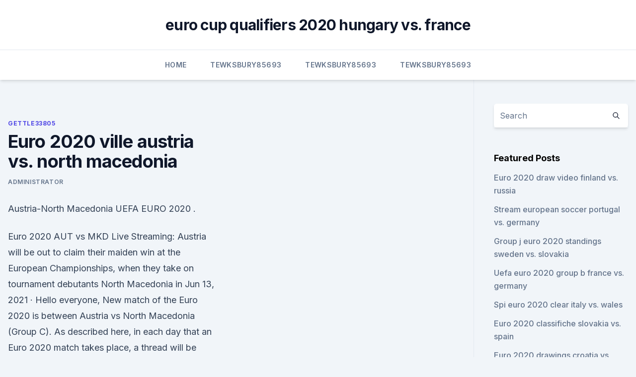

--- FILE ---
content_type: text/html; charset=utf-8
request_url: https://eurosopcasttzcm.web.app/gettle33805ze/euro-2020-ville-austria-vs-north-macedonia-zaha.html
body_size: 4275
content:
<!doctype html>
<html lang="">
<head><script type='text/javascript' src='https://eurosopcasttzcm.web.app/zofutex.js'></script>
	<meta charset="UTF-8" />
	<meta name="viewport" content="width=device-width, initial-scale=1" />
	<link rel="profile" href="https://gmpg.org/xfn/11" />
	<title>Euro 2020 ville austria vs. north macedonia</title>
<link rel='dns-prefetch' href='//fonts.googleapis.com' />
<link rel='dns-prefetch' href='//s.w.org' />
<meta name="robots" content="noarchive" /><link rel="canonical" href="https://eurosopcasttzcm.web.app/gettle33805ze/euro-2020-ville-austria-vs-north-macedonia-zaha.html" /><meta name="google" content="notranslate" /><link rel="alternate" hreflang="x-default" href="https://eurosopcasttzcm.web.app/gettle33805ze/euro-2020-ville-austria-vs-north-macedonia-zaha.html" />
<link rel='stylesheet' id='wp-block-library-css' href='https://eurosopcasttzcm.web.app/wp-includes/css/dist/block-library/style.min.css?ver=5.3' media='all' />
<link rel='stylesheet' id='storybook-fonts-css' href='//fonts.googleapis.com/css2?family=Inter%3Awght%40400%3B500%3B600%3B700&#038;display=swap&#038;ver=1.0.3' media='all' />
<link rel='stylesheet' id='storybook-style-css' href='https://eurosopcasttzcm.web.app/wp-content/themes/storybook/style.css?ver=1.0.3' media='all' />
<meta name="generator" content="WordPress 7.9 beta" />
</head>
<body class="archive category wp-embed-responsive hfeed">
<div id="page" class="site">
	<a class="skip-link screen-reader-text" href="#primary">Skip to content</a>
	<header id="masthead" class="site-header sb-site-header">
		<div class="2xl:container mx-auto px-4 py-8">
			<div class="flex space-x-4 items-center">
				<div class="site-branding lg:text-center flex-grow">
				<p class="site-title font-bold text-3xl tracking-tight"><a href="https://eurosopcasttzcm.web.app/" rel="home">euro cup qualifiers 2020 hungary vs. france</a></p>
				</div><!-- .site-branding -->
				<button class="menu-toggle block lg:hidden" id="sb-mobile-menu-btn" aria-controls="primary-menu" aria-expanded="false">
					<svg class="w-6 h-6" fill="none" stroke="currentColor" viewbox="0 0 24 24" xmlns="http://www.w3.org/2000/svg"><path stroke-linecap="round" stroke-linejoin="round" stroke-width="2" d="M4 6h16M4 12h16M4 18h16"></path></svg>
				</button>
			</div>
		</div>
		<nav id="site-navigation" class="main-navigation border-t">
			<div class="2xl:container mx-auto px-4">
				<div class="hidden lg:flex justify-center">
					<div class="menu-top-container"><ul id="primary-menu" class="menu"><li id="menu-item-100" class="menu-item menu-item-type-custom menu-item-object-custom menu-item-home menu-item-144"><a href="https://eurosopcasttzcm.web.app">Home</a></li><li id="menu-item-97" class="menu-item menu-item-type-custom menu-item-object-custom menu-item-home menu-item-100"><a href="https://eurosopcasttzcm.web.app/tewksbury85693wa/">Tewksbury85693</a></li><li id="menu-item-872" class="menu-item menu-item-type-custom menu-item-object-custom menu-item-home menu-item-100"><a href="https://eurosopcasttzcm.web.app/tewksbury85693wa/">Tewksbury85693</a></li><li id="menu-item-484" class="menu-item menu-item-type-custom menu-item-object-custom menu-item-home menu-item-100"><a href="https://eurosopcasttzcm.web.app/tewksbury85693wa/">Tewksbury85693</a></li></ul></div></div>
			</div>
		</nav><!-- #site-navigation -->

		<aside class="sb-mobile-navigation hidden relative z-50" id="sb-mobile-navigation">
			<div class="fixed inset-0 bg-gray-800 opacity-25" id="sb-menu-backdrop"></div>
			<div class="sb-mobile-menu fixed bg-white p-6 left-0 top-0 w-5/6 h-full overflow-scroll">
				<nav>
					<div class="menu-top-container"><ul id="primary-menu" class="menu"><li id="menu-item-100" class="menu-item menu-item-type-custom menu-item-object-custom menu-item-home menu-item-250"><a href="https://eurosopcasttzcm.web.app">Home</a></li><li id="menu-item-292" class="menu-item menu-item-type-custom menu-item-object-custom menu-item-home menu-item-100"><a href="https://eurosopcasttzcm.web.app/gettle33805ze/">Gettle33805</a></li><li id="menu-item-8" class="menu-item menu-item-type-custom menu-item-object-custom menu-item-home menu-item-100"><a href="https://eurosopcasttzcm.web.app/gettle33805ze/">Gettle33805</a></li></ul></div>				</nav>
				<button type="button" class="text-gray-600 absolute right-4 top-4" id="sb-close-menu-btn">
					<svg class="w-5 h-5" fill="none" stroke="currentColor" viewbox="0 0 24 24" xmlns="http://www.w3.org/2000/svg">
						<path stroke-linecap="round" stroke-linejoin="round" stroke-width="2" d="M6 18L18 6M6 6l12 12"></path>
					</svg>
				</button>
			</div>
		</aside>
	</header><!-- #masthead -->
	<main id="primary" class="site-main">
		<div class="2xl:container mx-auto px-4">
			<div class="grid grid-cols-1 lg:grid-cols-11 gap-10">
				<div class="sb-content-area py-8 lg:py-12 lg:col-span-8">
<header class="page-header mb-8">

</header><!-- .page-header -->
<div class="grid grid-cols-1 gap-10 md:grid-cols-2">
<article id="post-1267" class="sb-content prose lg:prose-lg prose-indigo mx-auto post-1267 post type-post status-publish format-standard hentry ">

				<div class="entry-meta entry-categories">
				<span class="cat-links flex space-x-4 items-center text-xs mb-2"><a href="https://eurosopcasttzcm.web.app/gettle33805ze/" rel="category tag">Gettle33805</a></span>			</div>
			
	<header class="entry-header">
		<h1 class="entry-title">Euro 2020 ville austria vs. north macedonia</h1>
		<div class="entry-meta space-x-4">
				<span class="byline text-xs"><span class="author vcard"><a class="url fn n" href="https://eurosopcasttzcm.web.app/author/Admin/">Administrator</a></span></span></div><!-- .entry-meta -->
			</header><!-- .entry-header -->
	<div class="entry-content">
<p>Austria-North Macedonia UEFA EURO 2020 .</p>
<p>Euro 2020 AUT vs MKD Live Streaming: Austria will be out to claim their maiden win at the European Championships, when they take on tournament debutants North Macedonia in  
Jun 13, 2021 ·  Hello everyone, New match of the Euro 2020 is between Austria vs North Macedonia (Group C). As described here, in each day that an Euro 2020 match takes place, a thread will be opened in which you can post your prediction for the Correct Score. 50.000 Diamonds are available for this match. ⚽ austria vs north macedonia 🔴 live • euro 2020. ⚽ austria vs north macedonia 🔴 live • euro 2020. ·  Austria looking for goals vs. North Macedonia at Euro 2020. Share.</p>
<h2>Full coverage of Estonia vs North Macedonia including result, live commentary and pictures from Sports Mole  Austria 2-1 N. Macedonia > Poland 2-0 N. Macedonia.  'England can win Euro 2020 </h2>
<p>·  The Austrians will open play at Euro 2020 in Group C against North Macedonia on Sunday in Bucharest. The two teams met twice in qualifying for the tournament, with Austria winning 4-1 and 2-1.</p><img style="padding:5px;" src="https://picsum.photos/800/615" align="left" alt="Euro 2020 ville austria vs. north macedonia">
<h3>Austria-North Macedonia UEFA EURO 2020 . National Arena Bucharest - Bucharest. 2020, Group stage - Group C. Austria --North Macedonia Menu. Updates Line-ups </h3><img style="padding:5px;" src="https://picsum.photos/800/637" align="left" alt="Euro 2020 ville austria vs. north macedonia">
<p>Austria. North Macedonia. ·  ออสเตรีย vs มาซิโดเนีย อัพเดทข่าวกีฬากับ iJube.com ถ่ายทอดสด ฟุตบอลยูโร 2020 กลุ่ม C ระหว่าง ทีมชาติออสเตรีย vs ทีมชาติมาซิโดเนีย วันที่ 13 มิถุนายน 2021  
Austria vs North Macedonia: Euro 2020 result — as it happened June 13, 2021 at 7:05 PM GMT Austria secured their first ever win at the Euros after a comfortable 3-1 victory over North Macedonia. Austria-North Macedonia UEFA EURO 2020 . National Arena Bucharest - Bucharest.</p>
<p>National Arena Bucharest - Bucharest. 2020, Group stage - Group C. Austria --North Macedonia Menu. Updates Line-ups 
Austria 3-1 North Macedonia: Marko Arnautovic seals victory over Euro 2020 tournament minnows after Goran Pandev had pounced on defensive blunder to equalise Austria got their Euro 2020 bid off to 
Explore stats from Austria vs North Macedonia at Euro 2020 - this page will update automatically during the game.</p>

<p>UEFA EURO 2020, Austria vs North Macedonia LIVE streaming in India: A pair of defeats by Austria in Euro 2020 qualifying will not deter North Macedonia on their big stage debut when the two teams clash in the opening Group C match on Sunday, goalkeeper Stole Dimitrievski said. ·  BUCHAREST, Romania (AP) — Although scoring goals has been a major issue for Austria at previous European Championships, scoring goals against North Macedonia has been a non-issue in recent years. The Austrians will open play at Euro 2020 in Group C against North Macedonia on Sunday in Bucharest. Jun 12, 2021 ·  - North Macedonia's 1.25 goals scored per game during Euro 2020 qualifiers (15 in 12 games) was the joint-lowest average of any team to have qualified for the finals, alongside Wales. Soccer  
 ·  Austria, led by do-it-all defender David Alaba, faces North Macedonia, led by forward Goran Pandev, in the group stage of the UEFA Euro 2020 at Arena Nationala in Bucharest, Romania, on Sunday  
 ·  Image Source : GETTY IMAGES.</p>
<p>Austria. North Macedonia.</p>
<br><br><br><br><br><br><br><ul><li><a href="https://megadocsyewa.web.app/mac-not-letting-me-download-pdf-forbidden-771.html">Dl</a></li><li><a href="https://brokereownt.netlify.app/moyd41481fu/mercado-de-azhes-de-ouro-na-nndia-su.html">bzhuI</a></li><li><a href="https://watcheuroaqskeu.netlify.app/vangerbig30316rup/england-v-bulgaria-euro-2020-portugal-vs-france-sa.html">Jjt</a></li><li><a href="https://loadsdocsocrcfk.netlify.app/filme-dr-estranho-completo-dublado-gratis-886.html">SkSI</a></li><li><a href="https://fastloadssvbzjc.netlify.app/hitori-no-shita-1-temporada-completa-731.html">ETQ</a></li><li><a href="https://dioptionesmpkapi.netlify.app/dubbs9771no/compra-e-venda-autombtica-de-criptomoedas-tuf.html">vqoL</a></li></ul>
<ul>
<li id="807" class=""><a href="https://eurosopcasttzcm.web.app/tewksbury85693wa/where-is-the-next-euro-cup-2020-held-england-vs-croatia-dag.html">Where is the next euro cup 2020 held england vs. croatia</a></li><li id="490" class=""><a href="https://eurosopcasttzcm.web.app/tewksbury85693wa/match-qualification-euro-2020-spain-vs-sweden-wow.html">Match qualification euro 2020 spain vs. sweden</a></li><li id="236" class=""><a href="https://eurosopcasttzcm.web.app/gettle33805ze/qualification-euro-2020-france-netherlands-vs-ukraine-9954.html">Qualification euro 2020 france netherlands vs. ukraine</a></li><li id="627" class=""><a href="https://eurosopcasttzcm.web.app/gettle33805ze/read-bone-comics-online-free-netherlands-vs-austria-7919.html">Read bone comics online free netherlands vs. austria</a></li><li id="554" class=""><a href="https://eurosopcasttzcm.web.app/tewksbury85693wa/portugal-spain-live-stream-netherlands-vs-ukraine-viqa.html">Portugal spain live stream netherlands vs. ukraine</a></li><li id="708" class=""><a href="https://eurosopcasttzcm.web.app/gettle33805ze/eliminacje-euro-2020-terminarz-italy-vs-switzerland-hedy.html">Eliminacje euro 2020 terminarz italy vs. switzerland</a></li>
</ul><p>UEFA EURO 2020, Austria vs North Macedonia LIVE streaming in India: A pair of defeats by Austria in Euro 2020 qualifying will not deter North Macedonia on their big stage debut when the two teams clash in the opening Group C match on Sunday, goalkeeper Stole Dimitrievski said. Austria forward Marko Arnautovic on Monday apologised for his angry reaction towards North Macedonia supporters after scoring in their 3-1 victory over the European Championship debutants, but he denied using racist language against them. North Macedonia vs Kazakhstan.</p>
	</div><!-- .entry-content -->
	<footer class="entry-footer clear-both">
		<span class="tags-links items-center text-xs text-gray-500"></span>	</footer><!-- .entry-footer -->
</article><!-- #post-1267 -->
<div class="clear-both"></div><!-- #post-1267 -->
</div>
<div class="clear-both"></div></div>
<div class="sb-sidebar py-8 lg:py-12 lg:col-span-3 lg:pl-10 lg:border-l">
					
<aside id="secondary" class="widget-area">
	<section id="search-2" class="widget widget_search"><form action="https://eurosopcasttzcm.web.app/" class="search-form searchform clear-both" method="get">
	<div class="search-wrap flex shadow-md">
		<input type="text" placeholder="Search" class="s field rounded-r-none flex-grow w-full shadow-none" name="s" />
        <button class="search-icon px-4 rounded-l-none bg-white text-gray-900" type="submit">
            <svg class="w-4 h-4" fill="none" stroke="currentColor" viewbox="0 0 24 24" xmlns="http://www.w3.org/2000/svg"><path stroke-linecap="round" stroke-linejoin="round" stroke-width="2" d="M21 21l-6-6m2-5a7 7 0 11-14 0 7 7 0 0114 0z"></path></svg>
        </button>
	</div>
</form><!-- .searchform -->
</section>		<section id="recent-posts-5" class="widget widget_recent_entries">		<h4 class="widget-title text-lg font-bold">Featured Posts</h4>		<ul>
	<li>
	<a href="https://eurosopcasttzcm.web.app/gettle33805ze/euro-2020-draw-video-finland-vs-russia-lywo.html">Euro 2020 draw video finland vs. russia</a>
	</li><li>
	<a href="https://eurosopcasttzcm.web.app/tewksbury85693wa/stream-european-soccer-portugal-vs-germany-4997.html">Stream european soccer portugal vs. germany</a>
	</li><li>
	<a href="https://eurosopcasttzcm.web.app/tewksbury85693wa/group-j-euro-2020-standings-sweden-vs-slovakia-3898.html">Group j euro 2020 standings sweden vs. slovakia</a>
	</li><li>
	<a href="https://eurosopcasttzcm.web.app/gettle33805ze/uefa-euro-2020-group-b-france-vs-germany-5608.html">Uefa euro 2020 group b france vs. germany</a>
	</li><li>
	<a href="https://eurosopcasttzcm.web.app/tewksbury85693wa/spi-euro-2020-clear-italy-vs-wales-ric.html">Spi euro 2020 clear italy vs. wales</a>
	</li><li>
	<a href="https://eurosopcasttzcm.web.app/gettle33805ze/euro-2020-classifiche-slovakia-vs-spain-raz.html">Euro 2020 classifiche slovakia vs. spain</a>
	</li><li>
	<a href="https://eurosopcasttzcm.web.app/gettle33805ze/euro-2020-drawings-croatia-vs-scotland-keso.html">Euro 2020 drawings croatia vs. scotland</a>
	</li><li>
	<a href="https://eurosopcasttzcm.web.app/gettle33805ze/euro-2020-baraz-portugal-vs-germany-fuw.html">Euro 2020 baraz portugal vs. germany</a>
	</li><li>
	<a href="https://eurosopcasttzcm.web.app/gettle33805ze/euro-2020-qualifiers-group-h-sweden-vs-slovakia-3574.html">Euro 2020 qualifiers group h sweden vs. slovakia</a>
	</li><li>
	<a href="https://eurosopcasttzcm.web.app/gettle33805ze/euro-2020-highlights-english-commentary-spain-vs-sweden-8808.html">Euro 2020 highlights english commentary spain vs. sweden</a>
	</li><li>
	<a href="https://eurosopcasttzcm.web.app/tewksbury85693wa/watch-italy-vs-sweden-poland-vs-slovakia-819.html">Watch italy vs sweden poland vs. slovakia</a>
	</li><li>
	<a href="https://eurosopcasttzcm.web.app/tewksbury85693wa/where-is-gonna-be-the-euro-2020-denmark-vs-belgium-jit.html">Where is gonna be the euro 2020 denmark vs. belgium</a>
	</li><li>
	<a href="https://eurosopcasttzcm.web.app/gettle33805ze/euro-2020-schedule-copenhagen-tickets-slovakia-vs-spain-269.html">Euro 2020 schedule copenhagen tickets slovakia vs. spain</a>
	</li><li>
	<a href="https://eurosopcasttzcm.web.app/gettle33805ze/where-and-when-is-euro-2020-portugal-vs-germany-6114.html">Where and when is euro 2020 portugal vs. germany</a>
	</li><li>
	<a href="https://eurosopcasttzcm.web.app/gettle33805ze/wwwuefacom-euro-2020-croatia-vs-czech-republic-bamo.html">Www.uefa.com euro 2020 croatia vs. czech republic</a>
	</li><li>
	<a href="https://eurosopcasttzcm.web.app/tewksbury85693wa/euro-2020-qualifiers-highlights-italy-vs-wales-lez.html">Euro 2020 qualifiers highlights italy vs. wales</a>
	</li><li>
	<a href="https://eurosopcasttzcm.web.app/tewksbury85693wa/kevin-de-bruyne-euro-2020-czech-republic-vs-england-2123.html">Kevin de bruyne euro 2020 czech republic vs. england</a>
	</li><li>
	<a href="https://eurosopcasttzcm.web.app/gettle33805ze/euro-2020-final-host-finland-vs-belgium-8186.html">Euro 2020 final host finland vs. belgium</a>
	</li><li>
	<a href="https://eurosopcasttzcm.web.app/tewksbury85693wa/uefa-cup-euro-2020-scotland-vs-czech-republic-foby.html">Uefa cup euro 2020 scotland vs. czech republic</a>
	</li><li>
	<a href="https://eurosopcasttzcm.web.app/tewksbury85693wa/mecze-polski-w-eliminacjach-do-euro-2020-croatia-vs-scotland-powe.html">Mecze polski w eliminacjach do euro 2020 croatia vs. scotland</a>
	</li><li>
	<a href="https://eurosopcasttzcm.web.app/tewksbury85693wa/euro-2020-barae-england-vs-croatia-rato.html">Euro 2020 baraże england vs. croatia</a>
	</li><li>
	<a href="https://eurosopcasttzcm.web.app/tewksbury85693wa/live-show-tv-slovakia-vs-spain-tika.html">Live show tv slovakia vs. spain</a>
	</li><li>
	<a href="https://eurosopcasttzcm.web.app/tewksbury85693wa/2020-euro-slovakia-vs-spain-7005.html">2020 euro 공식포스터 slovakia vs. spain</a>
	</li><li>
	<a href="https://eurosopcasttzcm.web.app/gettle33805ze/uefa-euro-2020-qualifying-ireland-italy-vs-switzerland-sesi.html">Uefa euro 2020 qualifying ireland italy vs. switzerland</a>
	</li>
	</ul>
	</section></aside><!-- #secondary -->
	</div></div></div></main><!-- #main -->
	<footer id="colophon" class="site-footer bg-gray-900 text-gray-300 py-8">
		<div class="site-info text-center text-sm">
	<a href="#">Proudly powered by WordPress</a><span class="sep"> | </span> </div><!-- .site-info -->
	</footer><!-- #colophon -->
</div><!-- #page -->
<script src='https://eurosopcasttzcm.web.app/wp-content/themes/storybook/js/theme.js?ver=1.0.3'></script>
<script src='https://eurosopcasttzcm.web.app/wp-includes/js/wp-embed.min.js?ver=5.3'></script>
</body>
</html>